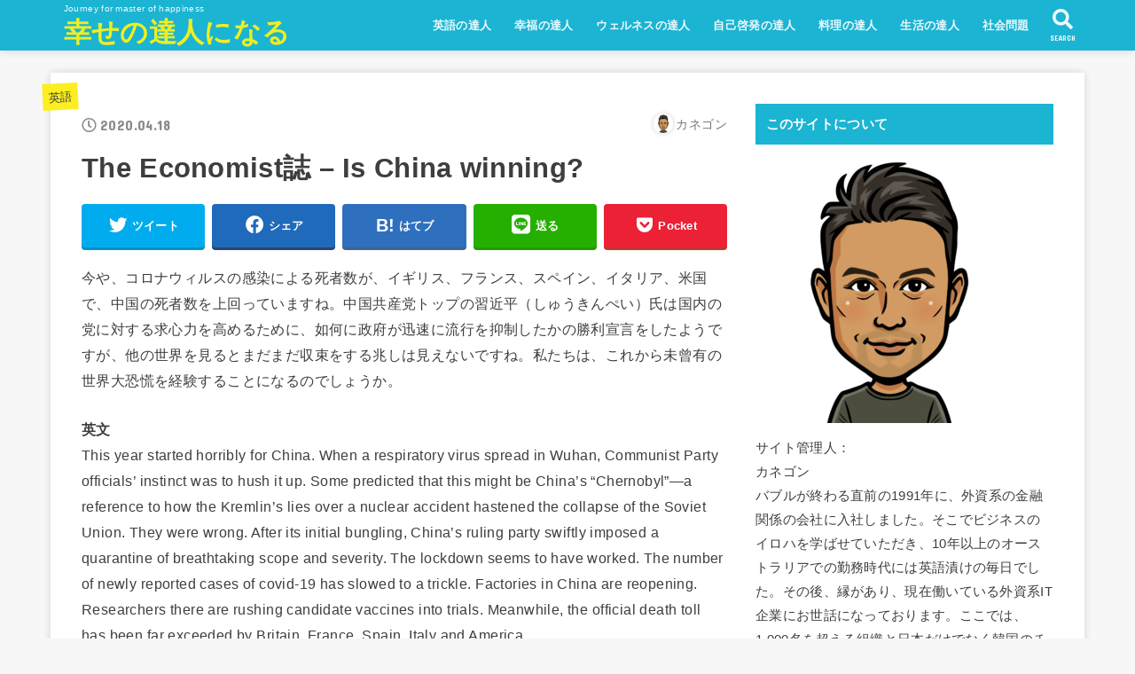

--- FILE ---
content_type: text/html; charset=UTF-8
request_url: https://masterofhappiness.com/archives/645
body_size: 20652
content:
<!doctype html>
<html dir="ltr" lang="ja" prefix="og: https://ogp.me/ns#">

<head>
<meta charset="utf-8">
<meta http-equiv="X-UA-Compatible" content="IE=edge">
<meta name="HandheldFriendly" content="True">
<meta name="MobileOptimized" content="320">
<meta name="viewport" content="width=device-width, initial-scale=1"/>

<link rel="pingback" href="https://masterofhappiness.com/xmlrpc.php">

<title>The Economist誌 – Is China winning? | 幸せの達人になる</title>

		<!-- All in One SEO 4.7.3.1 - aioseo.com -->
		<meta name="robots" content="max-image-preview:large" />
		<meta name="google-site-verification" content="kl5sE789DjpgqltUbdlpkPWEE1fSdBPI1KWhmNPEUxI" />
		<link rel="canonical" href="https://masterofhappiness.com/archives/645" />
		<meta name="generator" content="All in One SEO (AIOSEO) 4.7.3.1" />
		<meta property="og:locale" content="ja_JP" />
		<meta property="og:site_name" content="幸せの達人になる" />
		<meta property="og:type" content="article" />
		<meta property="og:title" content="The Economist誌 – Is China winning? | 幸せの達人になる" />
		<meta property="og:url" content="https://masterofhappiness.com/archives/645" />
		<meta property="article:published_time" content="2020-04-17T21:47:04+00:00" />
		<meta property="article:modified_time" content="2020-04-17T21:47:05+00:00" />
		<meta name="twitter:card" content="summary_large_image" />
		<meta name="twitter:title" content="The Economist誌 – Is China winning? | 幸せの達人になる" />
		<script type="application/ld+json" class="aioseo-schema">
			{"@context":"https:\/\/schema.org","@graph":[{"@type":"Article","@id":"https:\/\/masterofhappiness.com\/archives\/645#article","name":"The Economist\u8a8c \u2013 Is China winning? | \u5e78\u305b\u306e\u9054\u4eba\u306b\u306a\u308b","headline":"The Economist\u8a8c &#8211; Is China winning?","author":{"@id":"https:\/\/masterofhappiness.com\/archives\/author\/ykanek02#author"},"publisher":{"@id":"https:\/\/masterofhappiness.com\/#person"},"image":{"@type":"ImageObject","@id":"https:\/\/masterofhappiness.com\/archives\/645#articleImage","url":"https:\/\/secure.gravatar.com\/avatar\/cfd277b6d5590448e0af0fc1dcda0729?s=96&d=mm&r=g","width":96,"height":96,"caption":"\u30ab\u30cd\u30b4\u30f3"},"datePublished":"2020-04-18T06:47:04+09:00","dateModified":"2020-04-18T06:47:05+09:00","inLanguage":"ja","mainEntityOfPage":{"@id":"https:\/\/masterofhappiness.com\/archives\/645#webpage"},"isPartOf":{"@id":"https:\/\/masterofhappiness.com\/archives\/645#webpage"},"articleSection":"\u82f1\u8a9e"},{"@type":"BreadcrumbList","@id":"https:\/\/masterofhappiness.com\/archives\/645#breadcrumblist","itemListElement":[{"@type":"ListItem","@id":"https:\/\/masterofhappiness.com\/#listItem","position":1,"name":"\u5bb6"}]},{"@type":"Person","@id":"https:\/\/masterofhappiness.com\/#person","name":"\u30ab\u30cd\u30b4\u30f3","image":{"@type":"ImageObject","@id":"https:\/\/masterofhappiness.com\/archives\/645#personImage","url":"https:\/\/secure.gravatar.com\/avatar\/cfd277b6d5590448e0af0fc1dcda0729?s=96&d=mm&r=g","width":96,"height":96,"caption":"\u30ab\u30cd\u30b4\u30f3"}},{"@type":"Person","@id":"https:\/\/masterofhappiness.com\/archives\/author\/ykanek02#author","url":"https:\/\/masterofhappiness.com\/archives\/author\/ykanek02","name":"\u30ab\u30cd\u30b4\u30f3","image":{"@type":"ImageObject","@id":"https:\/\/masterofhappiness.com\/archives\/645#authorImage","url":"https:\/\/secure.gravatar.com\/avatar\/cfd277b6d5590448e0af0fc1dcda0729?s=96&d=mm&r=g","width":96,"height":96,"caption":"\u30ab\u30cd\u30b4\u30f3"}},{"@type":"WebPage","@id":"https:\/\/masterofhappiness.com\/archives\/645#webpage","url":"https:\/\/masterofhappiness.com\/archives\/645","name":"The Economist\u8a8c \u2013 Is China winning? | \u5e78\u305b\u306e\u9054\u4eba\u306b\u306a\u308b","inLanguage":"ja","isPartOf":{"@id":"https:\/\/masterofhappiness.com\/#website"},"breadcrumb":{"@id":"https:\/\/masterofhappiness.com\/archives\/645#breadcrumblist"},"author":{"@id":"https:\/\/masterofhappiness.com\/archives\/author\/ykanek02#author"},"creator":{"@id":"https:\/\/masterofhappiness.com\/archives\/author\/ykanek02#author"},"datePublished":"2020-04-18T06:47:04+09:00","dateModified":"2020-04-18T06:47:05+09:00"},{"@type":"WebSite","@id":"https:\/\/masterofhappiness.com\/#website","url":"https:\/\/masterofhappiness.com\/","name":"\u5e78\u305b\u306e\u9054\u4eba\u306b\u306a\u308b","description":"Journey for master of happiness","inLanguage":"ja","publisher":{"@id":"https:\/\/masterofhappiness.com\/#person"}}]}
		</script>
		<!-- All in One SEO -->

<link rel='dns-prefetch' href='//ajax.googleapis.com' />
<link rel='dns-prefetch' href='//fonts.googleapis.com' />
<link rel='dns-prefetch' href='//use.fontawesome.com' />
<link rel="alternate" type="application/rss+xml" title="幸せの達人になる &raquo; フィード" href="https://masterofhappiness.com/feed" />
<link rel="alternate" type="application/rss+xml" title="幸せの達人になる &raquo; コメントフィード" href="https://masterofhappiness.com/comments/feed" />
<link rel="alternate" type="application/rss+xml" title="幸せの達人になる &raquo; The Economist誌 &#8211; Is China winning? のコメントのフィード" href="https://masterofhappiness.com/archives/645/feed" />
		<!-- This site uses the Google Analytics by MonsterInsights plugin v9.11.1 - Using Analytics tracking - https://www.monsterinsights.com/ -->
							<script src="//www.googletagmanager.com/gtag/js?id=G-DBRV1N8WK4"  data-cfasync="false" data-wpfc-render="false" type="text/javascript" async></script>
			<script data-cfasync="false" data-wpfc-render="false" type="text/javascript">
				var mi_version = '9.11.1';
				var mi_track_user = true;
				var mi_no_track_reason = '';
								var MonsterInsightsDefaultLocations = {"page_location":"https:\/\/masterofhappiness.com\/archives\/645\/"};
								if ( typeof MonsterInsightsPrivacyGuardFilter === 'function' ) {
					var MonsterInsightsLocations = (typeof MonsterInsightsExcludeQuery === 'object') ? MonsterInsightsPrivacyGuardFilter( MonsterInsightsExcludeQuery ) : MonsterInsightsPrivacyGuardFilter( MonsterInsightsDefaultLocations );
				} else {
					var MonsterInsightsLocations = (typeof MonsterInsightsExcludeQuery === 'object') ? MonsterInsightsExcludeQuery : MonsterInsightsDefaultLocations;
				}

								var disableStrs = [
										'ga-disable-G-DBRV1N8WK4',
									];

				/* Function to detect opted out users */
				function __gtagTrackerIsOptedOut() {
					for (var index = 0; index < disableStrs.length; index++) {
						if (document.cookie.indexOf(disableStrs[index] + '=true') > -1) {
							return true;
						}
					}

					return false;
				}

				/* Disable tracking if the opt-out cookie exists. */
				if (__gtagTrackerIsOptedOut()) {
					for (var index = 0; index < disableStrs.length; index++) {
						window[disableStrs[index]] = true;
					}
				}

				/* Opt-out function */
				function __gtagTrackerOptout() {
					for (var index = 0; index < disableStrs.length; index++) {
						document.cookie = disableStrs[index] + '=true; expires=Thu, 31 Dec 2099 23:59:59 UTC; path=/';
						window[disableStrs[index]] = true;
					}
				}

				if ('undefined' === typeof gaOptout) {
					function gaOptout() {
						__gtagTrackerOptout();
					}
				}
								window.dataLayer = window.dataLayer || [];

				window.MonsterInsightsDualTracker = {
					helpers: {},
					trackers: {},
				};
				if (mi_track_user) {
					function __gtagDataLayer() {
						dataLayer.push(arguments);
					}

					function __gtagTracker(type, name, parameters) {
						if (!parameters) {
							parameters = {};
						}

						if (parameters.send_to) {
							__gtagDataLayer.apply(null, arguments);
							return;
						}

						if (type === 'event') {
														parameters.send_to = monsterinsights_frontend.v4_id;
							var hookName = name;
							if (typeof parameters['event_category'] !== 'undefined') {
								hookName = parameters['event_category'] + ':' + name;
							}

							if (typeof MonsterInsightsDualTracker.trackers[hookName] !== 'undefined') {
								MonsterInsightsDualTracker.trackers[hookName](parameters);
							} else {
								__gtagDataLayer('event', name, parameters);
							}
							
						} else {
							__gtagDataLayer.apply(null, arguments);
						}
					}

					__gtagTracker('js', new Date());
					__gtagTracker('set', {
						'developer_id.dZGIzZG': true,
											});
					if ( MonsterInsightsLocations.page_location ) {
						__gtagTracker('set', MonsterInsightsLocations);
					}
										__gtagTracker('config', 'G-DBRV1N8WK4', {"forceSSL":"true","link_attribution":"true"} );
										window.gtag = __gtagTracker;										(function () {
						/* https://developers.google.com/analytics/devguides/collection/analyticsjs/ */
						/* ga and __gaTracker compatibility shim. */
						var noopfn = function () {
							return null;
						};
						var newtracker = function () {
							return new Tracker();
						};
						var Tracker = function () {
							return null;
						};
						var p = Tracker.prototype;
						p.get = noopfn;
						p.set = noopfn;
						p.send = function () {
							var args = Array.prototype.slice.call(arguments);
							args.unshift('send');
							__gaTracker.apply(null, args);
						};
						var __gaTracker = function () {
							var len = arguments.length;
							if (len === 0) {
								return;
							}
							var f = arguments[len - 1];
							if (typeof f !== 'object' || f === null || typeof f.hitCallback !== 'function') {
								if ('send' === arguments[0]) {
									var hitConverted, hitObject = false, action;
									if ('event' === arguments[1]) {
										if ('undefined' !== typeof arguments[3]) {
											hitObject = {
												'eventAction': arguments[3],
												'eventCategory': arguments[2],
												'eventLabel': arguments[4],
												'value': arguments[5] ? arguments[5] : 1,
											}
										}
									}
									if ('pageview' === arguments[1]) {
										if ('undefined' !== typeof arguments[2]) {
											hitObject = {
												'eventAction': 'page_view',
												'page_path': arguments[2],
											}
										}
									}
									if (typeof arguments[2] === 'object') {
										hitObject = arguments[2];
									}
									if (typeof arguments[5] === 'object') {
										Object.assign(hitObject, arguments[5]);
									}
									if ('undefined' !== typeof arguments[1].hitType) {
										hitObject = arguments[1];
										if ('pageview' === hitObject.hitType) {
											hitObject.eventAction = 'page_view';
										}
									}
									if (hitObject) {
										action = 'timing' === arguments[1].hitType ? 'timing_complete' : hitObject.eventAction;
										hitConverted = mapArgs(hitObject);
										__gtagTracker('event', action, hitConverted);
									}
								}
								return;
							}

							function mapArgs(args) {
								var arg, hit = {};
								var gaMap = {
									'eventCategory': 'event_category',
									'eventAction': 'event_action',
									'eventLabel': 'event_label',
									'eventValue': 'event_value',
									'nonInteraction': 'non_interaction',
									'timingCategory': 'event_category',
									'timingVar': 'name',
									'timingValue': 'value',
									'timingLabel': 'event_label',
									'page': 'page_path',
									'location': 'page_location',
									'title': 'page_title',
									'referrer' : 'page_referrer',
								};
								for (arg in args) {
																		if (!(!args.hasOwnProperty(arg) || !gaMap.hasOwnProperty(arg))) {
										hit[gaMap[arg]] = args[arg];
									} else {
										hit[arg] = args[arg];
									}
								}
								return hit;
							}

							try {
								f.hitCallback();
							} catch (ex) {
							}
						};
						__gaTracker.create = newtracker;
						__gaTracker.getByName = newtracker;
						__gaTracker.getAll = function () {
							return [];
						};
						__gaTracker.remove = noopfn;
						__gaTracker.loaded = true;
						window['__gaTracker'] = __gaTracker;
					})();
									} else {
										console.log("");
					(function () {
						function __gtagTracker() {
							return null;
						}

						window['__gtagTracker'] = __gtagTracker;
						window['gtag'] = __gtagTracker;
					})();
									}
			</script>
							<!-- / Google Analytics by MonsterInsights -->
		<script type="text/javascript">
/* <![CDATA[ */
window._wpemojiSettings = {"baseUrl":"https:\/\/s.w.org\/images\/core\/emoji\/15.0.3\/72x72\/","ext":".png","svgUrl":"https:\/\/s.w.org\/images\/core\/emoji\/15.0.3\/svg\/","svgExt":".svg","source":{"concatemoji":"https:\/\/masterofhappiness.com\/wp-includes\/js\/wp-emoji-release.min.js?ver=6.6.4"}};
/*! This file is auto-generated */
!function(i,n){var o,s,e;function c(e){try{var t={supportTests:e,timestamp:(new Date).valueOf()};sessionStorage.setItem(o,JSON.stringify(t))}catch(e){}}function p(e,t,n){e.clearRect(0,0,e.canvas.width,e.canvas.height),e.fillText(t,0,0);var t=new Uint32Array(e.getImageData(0,0,e.canvas.width,e.canvas.height).data),r=(e.clearRect(0,0,e.canvas.width,e.canvas.height),e.fillText(n,0,0),new Uint32Array(e.getImageData(0,0,e.canvas.width,e.canvas.height).data));return t.every(function(e,t){return e===r[t]})}function u(e,t,n){switch(t){case"flag":return n(e,"\ud83c\udff3\ufe0f\u200d\u26a7\ufe0f","\ud83c\udff3\ufe0f\u200b\u26a7\ufe0f")?!1:!n(e,"\ud83c\uddfa\ud83c\uddf3","\ud83c\uddfa\u200b\ud83c\uddf3")&&!n(e,"\ud83c\udff4\udb40\udc67\udb40\udc62\udb40\udc65\udb40\udc6e\udb40\udc67\udb40\udc7f","\ud83c\udff4\u200b\udb40\udc67\u200b\udb40\udc62\u200b\udb40\udc65\u200b\udb40\udc6e\u200b\udb40\udc67\u200b\udb40\udc7f");case"emoji":return!n(e,"\ud83d\udc26\u200d\u2b1b","\ud83d\udc26\u200b\u2b1b")}return!1}function f(e,t,n){var r="undefined"!=typeof WorkerGlobalScope&&self instanceof WorkerGlobalScope?new OffscreenCanvas(300,150):i.createElement("canvas"),a=r.getContext("2d",{willReadFrequently:!0}),o=(a.textBaseline="top",a.font="600 32px Arial",{});return e.forEach(function(e){o[e]=t(a,e,n)}),o}function t(e){var t=i.createElement("script");t.src=e,t.defer=!0,i.head.appendChild(t)}"undefined"!=typeof Promise&&(o="wpEmojiSettingsSupports",s=["flag","emoji"],n.supports={everything:!0,everythingExceptFlag:!0},e=new Promise(function(e){i.addEventListener("DOMContentLoaded",e,{once:!0})}),new Promise(function(t){var n=function(){try{var e=JSON.parse(sessionStorage.getItem(o));if("object"==typeof e&&"number"==typeof e.timestamp&&(new Date).valueOf()<e.timestamp+604800&&"object"==typeof e.supportTests)return e.supportTests}catch(e){}return null}();if(!n){if("undefined"!=typeof Worker&&"undefined"!=typeof OffscreenCanvas&&"undefined"!=typeof URL&&URL.createObjectURL&&"undefined"!=typeof Blob)try{var e="postMessage("+f.toString()+"("+[JSON.stringify(s),u.toString(),p.toString()].join(",")+"));",r=new Blob([e],{type:"text/javascript"}),a=new Worker(URL.createObjectURL(r),{name:"wpTestEmojiSupports"});return void(a.onmessage=function(e){c(n=e.data),a.terminate(),t(n)})}catch(e){}c(n=f(s,u,p))}t(n)}).then(function(e){for(var t in e)n.supports[t]=e[t],n.supports.everything=n.supports.everything&&n.supports[t],"flag"!==t&&(n.supports.everythingExceptFlag=n.supports.everythingExceptFlag&&n.supports[t]);n.supports.everythingExceptFlag=n.supports.everythingExceptFlag&&!n.supports.flag,n.DOMReady=!1,n.readyCallback=function(){n.DOMReady=!0}}).then(function(){return e}).then(function(){var e;n.supports.everything||(n.readyCallback(),(e=n.source||{}).concatemoji?t(e.concatemoji):e.wpemoji&&e.twemoji&&(t(e.twemoji),t(e.wpemoji)))}))}((window,document),window._wpemojiSettings);
/* ]]> */
</script>
<style id='wp-emoji-styles-inline-css' type='text/css'>

	img.wp-smiley, img.emoji {
		display: inline !important;
		border: none !important;
		box-shadow: none !important;
		height: 1em !important;
		width: 1em !important;
		margin: 0 0.07em !important;
		vertical-align: -0.1em !important;
		background: none !important;
		padding: 0 !important;
	}
</style>
<link rel='stylesheet' id='wp-block-library-css' href='https://masterofhappiness.com/wp-includes/css/dist/block-library/style.min.css' type='text/css' media='all' />
<style id='classic-theme-styles-inline-css' type='text/css'>
/*! This file is auto-generated */
.wp-block-button__link{color:#fff;background-color:#32373c;border-radius:9999px;box-shadow:none;text-decoration:none;padding:calc(.667em + 2px) calc(1.333em + 2px);font-size:1.125em}.wp-block-file__button{background:#32373c;color:#fff;text-decoration:none}
</style>
<style id='global-styles-inline-css' type='text/css'>
:root{--wp--preset--aspect-ratio--square: 1;--wp--preset--aspect-ratio--4-3: 4/3;--wp--preset--aspect-ratio--3-4: 3/4;--wp--preset--aspect-ratio--3-2: 3/2;--wp--preset--aspect-ratio--2-3: 2/3;--wp--preset--aspect-ratio--16-9: 16/9;--wp--preset--aspect-ratio--9-16: 9/16;--wp--preset--color--black: #000000;--wp--preset--color--cyan-bluish-gray: #abb8c3;--wp--preset--color--white: #ffffff;--wp--preset--color--pale-pink: #f78da7;--wp--preset--color--vivid-red: #cf2e2e;--wp--preset--color--luminous-vivid-orange: #ff6900;--wp--preset--color--luminous-vivid-amber: #fcb900;--wp--preset--color--light-green-cyan: #7bdcb5;--wp--preset--color--vivid-green-cyan: #00d084;--wp--preset--color--pale-cyan-blue: #8ed1fc;--wp--preset--color--vivid-cyan-blue: #0693e3;--wp--preset--color--vivid-purple: #9b51e0;--wp--preset--gradient--vivid-cyan-blue-to-vivid-purple: linear-gradient(135deg,rgba(6,147,227,1) 0%,rgb(155,81,224) 100%);--wp--preset--gradient--light-green-cyan-to-vivid-green-cyan: linear-gradient(135deg,rgb(122,220,180) 0%,rgb(0,208,130) 100%);--wp--preset--gradient--luminous-vivid-amber-to-luminous-vivid-orange: linear-gradient(135deg,rgba(252,185,0,1) 0%,rgba(255,105,0,1) 100%);--wp--preset--gradient--luminous-vivid-orange-to-vivid-red: linear-gradient(135deg,rgba(255,105,0,1) 0%,rgb(207,46,46) 100%);--wp--preset--gradient--very-light-gray-to-cyan-bluish-gray: linear-gradient(135deg,rgb(238,238,238) 0%,rgb(169,184,195) 100%);--wp--preset--gradient--cool-to-warm-spectrum: linear-gradient(135deg,rgb(74,234,220) 0%,rgb(151,120,209) 20%,rgb(207,42,186) 40%,rgb(238,44,130) 60%,rgb(251,105,98) 80%,rgb(254,248,76) 100%);--wp--preset--gradient--blush-light-purple: linear-gradient(135deg,rgb(255,206,236) 0%,rgb(152,150,240) 100%);--wp--preset--gradient--blush-bordeaux: linear-gradient(135deg,rgb(254,205,165) 0%,rgb(254,45,45) 50%,rgb(107,0,62) 100%);--wp--preset--gradient--luminous-dusk: linear-gradient(135deg,rgb(255,203,112) 0%,rgb(199,81,192) 50%,rgb(65,88,208) 100%);--wp--preset--gradient--pale-ocean: linear-gradient(135deg,rgb(255,245,203) 0%,rgb(182,227,212) 50%,rgb(51,167,181) 100%);--wp--preset--gradient--electric-grass: linear-gradient(135deg,rgb(202,248,128) 0%,rgb(113,206,126) 100%);--wp--preset--gradient--midnight: linear-gradient(135deg,rgb(2,3,129) 0%,rgb(40,116,252) 100%);--wp--preset--font-size--small: 13px;--wp--preset--font-size--medium: 20px;--wp--preset--font-size--large: 36px;--wp--preset--font-size--x-large: 42px;--wp--preset--spacing--20: 0.44rem;--wp--preset--spacing--30: 0.67rem;--wp--preset--spacing--40: 1rem;--wp--preset--spacing--50: 1.5rem;--wp--preset--spacing--60: 2.25rem;--wp--preset--spacing--70: 3.38rem;--wp--preset--spacing--80: 5.06rem;--wp--preset--shadow--natural: 6px 6px 9px rgba(0, 0, 0, 0.2);--wp--preset--shadow--deep: 12px 12px 50px rgba(0, 0, 0, 0.4);--wp--preset--shadow--sharp: 6px 6px 0px rgba(0, 0, 0, 0.2);--wp--preset--shadow--outlined: 6px 6px 0px -3px rgba(255, 255, 255, 1), 6px 6px rgba(0, 0, 0, 1);--wp--preset--shadow--crisp: 6px 6px 0px rgba(0, 0, 0, 1);}:where(.is-layout-flex){gap: 0.5em;}:where(.is-layout-grid){gap: 0.5em;}body .is-layout-flex{display: flex;}.is-layout-flex{flex-wrap: wrap;align-items: center;}.is-layout-flex > :is(*, div){margin: 0;}body .is-layout-grid{display: grid;}.is-layout-grid > :is(*, div){margin: 0;}:where(.wp-block-columns.is-layout-flex){gap: 2em;}:where(.wp-block-columns.is-layout-grid){gap: 2em;}:where(.wp-block-post-template.is-layout-flex){gap: 1.25em;}:where(.wp-block-post-template.is-layout-grid){gap: 1.25em;}.has-black-color{color: var(--wp--preset--color--black) !important;}.has-cyan-bluish-gray-color{color: var(--wp--preset--color--cyan-bluish-gray) !important;}.has-white-color{color: var(--wp--preset--color--white) !important;}.has-pale-pink-color{color: var(--wp--preset--color--pale-pink) !important;}.has-vivid-red-color{color: var(--wp--preset--color--vivid-red) !important;}.has-luminous-vivid-orange-color{color: var(--wp--preset--color--luminous-vivid-orange) !important;}.has-luminous-vivid-amber-color{color: var(--wp--preset--color--luminous-vivid-amber) !important;}.has-light-green-cyan-color{color: var(--wp--preset--color--light-green-cyan) !important;}.has-vivid-green-cyan-color{color: var(--wp--preset--color--vivid-green-cyan) !important;}.has-pale-cyan-blue-color{color: var(--wp--preset--color--pale-cyan-blue) !important;}.has-vivid-cyan-blue-color{color: var(--wp--preset--color--vivid-cyan-blue) !important;}.has-vivid-purple-color{color: var(--wp--preset--color--vivid-purple) !important;}.has-black-background-color{background-color: var(--wp--preset--color--black) !important;}.has-cyan-bluish-gray-background-color{background-color: var(--wp--preset--color--cyan-bluish-gray) !important;}.has-white-background-color{background-color: var(--wp--preset--color--white) !important;}.has-pale-pink-background-color{background-color: var(--wp--preset--color--pale-pink) !important;}.has-vivid-red-background-color{background-color: var(--wp--preset--color--vivid-red) !important;}.has-luminous-vivid-orange-background-color{background-color: var(--wp--preset--color--luminous-vivid-orange) !important;}.has-luminous-vivid-amber-background-color{background-color: var(--wp--preset--color--luminous-vivid-amber) !important;}.has-light-green-cyan-background-color{background-color: var(--wp--preset--color--light-green-cyan) !important;}.has-vivid-green-cyan-background-color{background-color: var(--wp--preset--color--vivid-green-cyan) !important;}.has-pale-cyan-blue-background-color{background-color: var(--wp--preset--color--pale-cyan-blue) !important;}.has-vivid-cyan-blue-background-color{background-color: var(--wp--preset--color--vivid-cyan-blue) !important;}.has-vivid-purple-background-color{background-color: var(--wp--preset--color--vivid-purple) !important;}.has-black-border-color{border-color: var(--wp--preset--color--black) !important;}.has-cyan-bluish-gray-border-color{border-color: var(--wp--preset--color--cyan-bluish-gray) !important;}.has-white-border-color{border-color: var(--wp--preset--color--white) !important;}.has-pale-pink-border-color{border-color: var(--wp--preset--color--pale-pink) !important;}.has-vivid-red-border-color{border-color: var(--wp--preset--color--vivid-red) !important;}.has-luminous-vivid-orange-border-color{border-color: var(--wp--preset--color--luminous-vivid-orange) !important;}.has-luminous-vivid-amber-border-color{border-color: var(--wp--preset--color--luminous-vivid-amber) !important;}.has-light-green-cyan-border-color{border-color: var(--wp--preset--color--light-green-cyan) !important;}.has-vivid-green-cyan-border-color{border-color: var(--wp--preset--color--vivid-green-cyan) !important;}.has-pale-cyan-blue-border-color{border-color: var(--wp--preset--color--pale-cyan-blue) !important;}.has-vivid-cyan-blue-border-color{border-color: var(--wp--preset--color--vivid-cyan-blue) !important;}.has-vivid-purple-border-color{border-color: var(--wp--preset--color--vivid-purple) !important;}.has-vivid-cyan-blue-to-vivid-purple-gradient-background{background: var(--wp--preset--gradient--vivid-cyan-blue-to-vivid-purple) !important;}.has-light-green-cyan-to-vivid-green-cyan-gradient-background{background: var(--wp--preset--gradient--light-green-cyan-to-vivid-green-cyan) !important;}.has-luminous-vivid-amber-to-luminous-vivid-orange-gradient-background{background: var(--wp--preset--gradient--luminous-vivid-amber-to-luminous-vivid-orange) !important;}.has-luminous-vivid-orange-to-vivid-red-gradient-background{background: var(--wp--preset--gradient--luminous-vivid-orange-to-vivid-red) !important;}.has-very-light-gray-to-cyan-bluish-gray-gradient-background{background: var(--wp--preset--gradient--very-light-gray-to-cyan-bluish-gray) !important;}.has-cool-to-warm-spectrum-gradient-background{background: var(--wp--preset--gradient--cool-to-warm-spectrum) !important;}.has-blush-light-purple-gradient-background{background: var(--wp--preset--gradient--blush-light-purple) !important;}.has-blush-bordeaux-gradient-background{background: var(--wp--preset--gradient--blush-bordeaux) !important;}.has-luminous-dusk-gradient-background{background: var(--wp--preset--gradient--luminous-dusk) !important;}.has-pale-ocean-gradient-background{background: var(--wp--preset--gradient--pale-ocean) !important;}.has-electric-grass-gradient-background{background: var(--wp--preset--gradient--electric-grass) !important;}.has-midnight-gradient-background{background: var(--wp--preset--gradient--midnight) !important;}.has-small-font-size{font-size: var(--wp--preset--font-size--small) !important;}.has-medium-font-size{font-size: var(--wp--preset--font-size--medium) !important;}.has-large-font-size{font-size: var(--wp--preset--font-size--large) !important;}.has-x-large-font-size{font-size: var(--wp--preset--font-size--x-large) !important;}
:where(.wp-block-post-template.is-layout-flex){gap: 1.25em;}:where(.wp-block-post-template.is-layout-grid){gap: 1.25em;}
:where(.wp-block-columns.is-layout-flex){gap: 2em;}:where(.wp-block-columns.is-layout-grid){gap: 2em;}
:root :where(.wp-block-pullquote){font-size: 1.5em;line-height: 1.6;}
</style>
<link rel='stylesheet' id='stk_style-css' href='https://masterofhappiness.com/wp-content/themes/jstork19/style.css?ver=1.2.0' type='text/css' media='all' />
<link rel='stylesheet' id='stk_child-style-css' href='https://masterofhappiness.com/wp-content/themes/jstork19_custom/style.css' type='text/css' media='all' />
<link rel='stylesheet' id='gf_font-css' href='https://fonts.googleapis.com/css?family=Concert+One&#038;display=swap' type='text/css' media='all' />
<link rel='stylesheet' id='fontawesome-css' href='https://use.fontawesome.com/releases/v5.10.2/css/all.css' type='text/css' media='all' />
<script type="text/javascript" src="https://masterofhappiness.com/wp-content/plugins/google-analytics-for-wordpress/assets/js/frontend-gtag.min.js?ver=9.11.1" id="monsterinsights-frontend-script-js" async="async" data-wp-strategy="async"></script>
<script data-cfasync="false" data-wpfc-render="false" type="text/javascript" id='monsterinsights-frontend-script-js-extra'>/* <![CDATA[ */
var monsterinsights_frontend = {"js_events_tracking":"true","download_extensions":"doc,pdf,ppt,zip,xls,docx,pptx,xlsx","inbound_paths":"[{\"path\":\"\\\/go\\\/\",\"label\":\"affiliate\"},{\"path\":\"\\\/recommend\\\/\",\"label\":\"affiliate\"}]","home_url":"https:\/\/masterofhappiness.com","hash_tracking":"false","v4_id":"G-DBRV1N8WK4"};/* ]]> */
</script>
<script type="text/javascript" src="https://ajax.googleapis.com/ajax/libs/jquery/1.12.4/jquery.min.js?ver=1.12.4" id="jquery-js"></script>
<link rel="https://api.w.org/" href="https://masterofhappiness.com/wp-json/" /><link rel="alternate" title="JSON" type="application/json" href="https://masterofhappiness.com/wp-json/wp/v2/posts/645" /><link rel="EditURI" type="application/rsd+xml" title="RSD" href="https://masterofhappiness.com/xmlrpc.php?rsd" />

<link rel='shortlink' href='https://masterofhappiness.com/?p=645' />
<link rel="alternate" title="oEmbed (JSON)" type="application/json+oembed" href="https://masterofhappiness.com/wp-json/oembed/1.0/embed?url=https%3A%2F%2Fmasterofhappiness.com%2Farchives%2F645" />
<link rel="alternate" title="oEmbed (XML)" type="text/xml+oembed" href="https://masterofhappiness.com/wp-json/oembed/1.0/embed?url=https%3A%2F%2Fmasterofhappiness.com%2Farchives%2F645&#038;format=xml" />
<style type="text/css">
body, #breadcrumb li a::after{ color: #3E3E3E;}
a, #breadcrumb li.bc_homelink a::before, .author_sns li a::before,.widget li a:after,.np-post-list.prev a::before, .np-post-list.next a::after, .footer-links li a:before{ color: #1bb4d3;}
a:hover{ color: #E69B9B;}

.article-footer .post-categories li a,.article-footer .tags a{ background-color: #1bb4d3;  border-color:#1bb4d3;}
.article-footer .post-categories li a:hover,.article-footer .tags a:hover{ background-color: #E69B9B;  border-color:#E69B9B;}
.article-footer .tags a{ color:#1bb4d3;}
.article-footer .tags a:hover{ color: #E69B9B;}
#header, .bgnormal #inner-header{ background: #1bb4d3;}
#site__logo a{ color: #eeee22;}
#header, #g_nav li a, .nav_btn{ color: #edf9fc;}
@media only screen and (min-width: 768px) {
	.nav ul { background: #666666;}
	#g_nav .nav li ul.sub-menu li a{ color: #f7f7f7;}
}

#inner-content, #breadcrumb, .entry-content blockquote:before, .entry-content blockquote:after, .archives-list.simple-list .post-list a,.cbox.type_simple,.cbox.type_simple .box_title .span__box_title, .accordion_content{ background: #ffffff;}

.entry-content h2:not(.is-style-stylenone),.widgettitle,.homeadd_wrap h2,.accordion::before,
ul.wpp-list li a:before,#toc_container .toc_number { background: #1bb4d3; color: #ffffff;}

.entry-content h3:not(.is-style-stylenone),.entry-content h4:not(.is-style-stylenone),.cat_postlist .catttl,.archive-title,
.h_boader .entry-content h2:not(.is-style-stylenone),.h_boader .homeadd_wrap h2{ border-color: #1bb4d3;}
.h_balloon .entry-content h2:not(.is-style-stylenone):after,.h_balloon .homeadd_wrap h2:not(.is-style-stylenone):after{ border-top-color: #1bb4d3;}
.entry-content ul li:before, #toc_container .toc_title::before{ color: #1bb4d3;}
.entry-content ol > li:before{ background: #1bb4d3; border-color: #1bb4d3;  color: #ffffff;}

#container .cat-name,.related_article .ttl:before{ background: #fcee21; color:  #3e3e3e;}
.btn-wrap a, .wp-block-button.is-style-normal a{ background: #1bb4d3;border-color: #1bb4d3;}
.btn-wrap a:hover, .wp-block-button.is-style-normal a:hover, .widget .btn-wrap:not(.simple) a:hover{ color: #1bb4d3;border-color: #1bb4d3;}
.btn-wrap.simple a, .wp-block-button.is-style-simple a, .pagination a, .pagination span,.page-links a{ border-color: #1bb4d3; color: #1bb4d3;}
.btn-wrap.simple a:hover, .wp-block-button.is-style-simple a:hover, .pagination .current,.pagination .current:hover,.page-links ul > li > span,.pagination a:hover,.pagination a:focus,.page-links a:hover,.page-links a:focus,.accordionBtn{ background-color: #1bb4d3;}
.accordionBtn.active{ background-color: #E69B9B;}

#top_carousel a, .slick-prev:before, .slick-next:before, .slick-dots li button:before{color: #444444;}
#sidebar1, .widget:not(.widget_text) a{ color: #3e3e3e;}
.bgfull #footer-top, .cta-inner{ background-color: #666666; color: #CACACA;}
.footer a,#footer-top a{ color: #f7f7f7;}
#footer-top .widgettitle{ color: #CACACA;}
.bgfull #footer, .bgnormal #footer #inner-footer { background-color: #666666; color: #CACACA;}
.wp-block-stk-plugin-faq .faq_title::before{ background-color: #3E3E3E;}
.newmark::before{background-color: #12423a;}
</style>
<script async src="https://www.googletagmanager.com/gtag/js?id=UA-159162379-1"></script>
<script>
  window.dataLayer = window.dataLayer || [];
  function gtag(){dataLayer.push(arguments);}
  gtag('js', new Date());

  gtag('config', 'UA-159162379-1');
</script></head>

<body class="post-template-default single single-post postid-645 single-format-standard bgfull">

<div id="container">


<header id="header" class="header">
<div id="inner-header" class="wrap">


<div id="site__logo" class="fs_m">
	<p class="site_description">Journey for master of happiness</p>

	
		<p class="h1 text none_gf"><a href="https://masterofhappiness.com" rel="nofollow">幸せの達人になる</a></p>
	
</div>

<nav id="g_nav" class="menu-pc%e7%94%a8%e3%82%b0%e3%83%ad%e3%83%bc%e3%83%90%e3%83%ab%e3%83%8a%e3%83%93-container"><ul id="menu-pc%e7%94%a8%e3%82%b0%e3%83%ad%e3%83%bc%e3%83%90%e3%83%ab%e3%83%8a%e3%83%93" class="nav top-nav cf"><li id="menu-item-155" class="menu-item menu-item-type-taxonomy menu-item-object-category current-post-ancestor current-menu-parent current-post-parent menu-item-155"><a href="https://masterofhappiness.com/archives/category/%e8%8b%b1%e8%aa%9e">英語の達人</a></li>
<li id="menu-item-156" class="menu-item menu-item-type-taxonomy menu-item-object-category menu-item-156"><a href="https://masterofhappiness.com/archives/category/%e3%82%a6%e3%82%a7%e3%83%ab%e3%83%93%e3%83%bc%e3%82%a4%e3%83%b3%e3%82%b0%e3%80%81%e3%83%9e%e3%82%a4%e3%83%b3%e3%83%89%e3%83%95%e3%83%ab%e3%83%8d%e3%82%b9">幸福の達人</a></li>
<li id="menu-item-157" class="menu-item menu-item-type-taxonomy menu-item-object-category menu-item-157"><a href="https://masterofhappiness.com/archives/category/%e3%82%a6%e3%82%a7%e3%83%ab%e3%83%8d%e3%82%b9%e3%80%81%e3%83%95%e3%82%a3%e3%83%83%e3%83%88%e3%83%8d%e3%82%b9">ウェルネスの達人</a></li>
<li id="menu-item-158" class="menu-item menu-item-type-taxonomy menu-item-object-category menu-item-158"><a href="https://masterofhappiness.com/archives/category/%e8%87%aa%e5%b7%b1%e5%95%93%e7%99%ba%e3%80%81%e8%83%bd%e5%8a%9b%e9%96%8b%e7%99%ba">自己啓発の達人</a></li>
<li id="menu-item-195" class="menu-item menu-item-type-taxonomy menu-item-object-category menu-item-195"><a href="https://masterofhappiness.com/archives/category/%e6%96%99%e7%90%86">料理の達人</a></li>
<li id="menu-item-219" class="menu-item menu-item-type-taxonomy menu-item-object-category menu-item-219"><a href="https://masterofhappiness.com/archives/category/%e9%81%8a%e3%81%b3%e3%80%81%e3%82%ac%e3%82%b8%e3%82%a7%e3%83%83%e3%83%88">生活の達人</a></li>
<li id="menu-item-2763" class="menu-item menu-item-type-taxonomy menu-item-object-category menu-item-2763"><a href="https://masterofhappiness.com/archives/category/%e7%a4%be%e4%bc%9a%e5%95%8f%e9%a1%8c">社会問題</a></li>
</ul></nav>

<a href="#searchbox" data-remodal-target="searchbox" class="nav_btn search_btn"><span class="text gf">search</span></a>




</div>
</header>













<div id="content">
<div id="inner-content" class="fadeIn wrap">

<main id="main">
<article id="post-645" class="post-645 post type-post status-publish format-standard hentry category-7 article">
<header class="article-header entry-header">
<p class="byline entry-meta vcard cf">

<span class="cat-name cat-id-7"><a href="https://masterofhappiness.com/archives/category/%e8%8b%b1%e8%aa%9e">英語</a></span>
<time class="time__date gf entry-date updated" datetime="2020-04-18">2020.04.18</time>
<span class="writer name author"><img alt='' src='https://secure.gravatar.com/avatar/cfd277b6d5590448e0af0fc1dcda0729?s=30&#038;d=mm&#038;r=g' srcset='https://secure.gravatar.com/avatar/cfd277b6d5590448e0af0fc1dcda0729?s=60&#038;d=mm&#038;r=g 2x' class='avatar avatar-30 photo' height='30' width='30' decoding='async'/><span class="fn">カネゴン</span></span>
</p>

<h1 class="entry-title single-title" itemprop="headline" rel="bookmark">The Economist誌 &#8211; Is China winning?</h1>

<div class="sns_btn">
<ul>

<li class="twitter"> 
<a target="blank" href="//twitter.com/intent/tweet?url=https%3A%2F%2Fmasterofhappiness.com%2Farchives%2F645&text=The+Economist%E8%AA%8C+%26%238211%3B+Is+China+winning%3F&via=ykanek02&tw_p=tweetbutton" onclick="window.open(this.href, 'tweetwindow', 'width=550, height=450,personalbar=0,toolbar=0,scrollbars=1,resizable=1'); return false;"><span class="text">ツイート</span><span class="count"></span></a>
</li>

<li class="facebook">
<a href="//www.facebook.com/sharer.php?src=bm&u=https%3A%2F%2Fmasterofhappiness.com%2Farchives%2F645&t=The+Economist%E8%AA%8C+%26%238211%3B+Is+China+winning%3F" onclick="javascript:window.open(this.href, '', 'menubar=no,toolbar=no,resizable=yes,scrollbars=yes,height=300,width=600');return false;"><span class="text">シェア</span><span class="count"></span></a>
</li>

<li class="hatebu">       
<a href="//b.hatena.ne.jp/add?mode=confirm&url=https://masterofhappiness.com/archives/645&title=The+Economist%E8%AA%8C+%26%238211%3B+Is+China+winning%3F" onclick="window.open(this.href, 'HBwindow', 'width=600, height=400, menubar=no, toolbar=no, scrollbars=yes'); return false;" target="_blank"><span class="text">はてブ</span><span class="count"></span></a>
</li>

<li class="line">
<a href="//line.me/R/msg/text/?The+Economist%E8%AA%8C+%26%238211%3B+Is+China+winning%3F%0Ahttps%3A%2F%2Fmasterofhappiness.com%2Farchives%2F645" target="_blank"><span class="text">送る</span></a>
</li>

<li class="pocket">
<a href="//getpocket.com/edit?url=https://masterofhappiness.com/archives/645&title=The Economist誌 &#8211; Is China winning?" onclick="window.open(this.href, 'FBwindow', 'width=550, height=350, menubar=no, toolbar=no, scrollbars=yes'); return false;"><span class="text">Pocket</span><span class="count"></span></a></li>

</ul>
</div></header>

<section class="entry-content cf">




<p>今や、コロナウィルスの感染による死者数が、イギリス、フランス、スペイン、イタリア、米国で、中国の死者数を上回っていますね。中国共産党トップの習近平（しゅうきんぺい）氏は国内の党に対する求心力を高めるために、如何に政府が迅速に流行を抑制したかの勝利宣言をしたようですが、他の世界を見るとまだまだ収束をする兆しは見えないですね。私たちは、これから未曾有の世界大恐慌を経験することになるのでしょうか。</p>



<p><strong>英文</strong><br>This year started horribly for China. When a respiratory virus spread in Wuhan, Communist Party officials’ instinct was to&nbsp;hush it up. Some predicted that this might be China’s “Chernobyl”—a reference to how the Kremlin’s lies over a nuclear accident&nbsp;hastened&nbsp;the collapse of the Soviet Union. They were wrong. After its initial&nbsp;bungling, China’s ruling party swiftly imposed a quarantine of breathtaking scope and severity. The lockdown seems to have worked. The number of newly reported cases of covid-19 has slowed to a&nbsp;trickle. Factories in China are reopening. Researchers there are rushing candidate vaccines into trials. Meanwhile, the official death toll has been far exceeded by Britain, France, Spain, Italy and America.</p>



<p><br>China hails this as a triumph. A vast propaganda campaign explains that China brought its epidemic under control thanks to strong one-party rule. The country is now showing its&nbsp;benevolence, it says, by supplying the world with medical kit, including nearly 4bn masks between March 1st and April 4th. Its sacrifices bought time for the rest of the world to prepare. If some Western democracies&nbsp;squandered&nbsp;it, that shows how their system of government is inferior to China’s own.</p>



<p><br>Some, including nervous foreign-policy watchers in the West, have concluded that China will be the winner from the covid catastrophe. They warn that the pandemic will be remembered not only as a human disaster, but also as a geopolitical turning-point away from America.That view has taken root partly by default. President Donald Trump seems to have no interest in leading the global response to the virus. Previous American presidents led campaigns against HIV/AIDS and Ebola. Mr Trump has vowed to defund the World Health Organisation (WHO) for its alleged pro-China bias . With the man in the White House claiming “absolute power” but saying “I don’t take responsibility at all”, China has a chance to enhance its sway.</p>



<p><br>Even so, it may not succeed. For one thing, there is no way to know whether China’s record in dealing with covid-19 is as impressive as it claims—let alone as good as the records of competent democracies such as South Korea or Taiwan.</p>



<p><br>Outsiders cannot check if China’s secretive officials have been&nbsp;candid&nbsp;about the number of coronavirus cases and deaths. An authoritarian regime can tell factories to start up, but it cannot force consumers to buy their products. For as long as the pandemic rages, it is too soon to know whether people will end up crediting China for suppressing the disease or blaming it for suppressing the doctors in Wuhan who first raised the alarm.</p>



<figure class="wp-block-audio"><audio controls src="http://masterofhappiness.com/wp-content/uploads/2020/04/Is-China-winning.m4a"></audio></figure>



<p><br><strong>日本語訳参考例</strong><br>中国にとって今年はひどい始まりでした。武漢で呼吸器系ウイルスが蔓延したときに、共産党当局者の本能はそれを隠すことでした。一部の人はこれが中国の「チェルノブイリ」になるかもしれないと予測しました—核事故に対するクレムリンのついた嘘が、ソビエト連邦の崩壊を早めたことの引用として使っています。彼らの予測は間違っていました。中国与党は、最初の不手際から、驚くべきな範囲と厳格さを持って迅速に検疫を課しました。厳重な閉鎖は上手く機能したようです。新たに報告されたCovid-19の症例数は、徐々に低下しています。中国にある工場は再稼働しています。そこにいる研究者たちはワクチンの開発を急いでいます。一方で、英国、フランス、スペイン、イタリア、アメリカでは公式の死者数が中国をはるかに上回っています。</p>



<p><br>中国はこの状況を勝利として迎えています。広大な宣伝キャンペーンは、中国が強力な一党支配のおかげでその流行を抑制したと説明しています。 3月1日から4月4日までの間に、40億枚近くのマスクを含む医療キットを世界に提供することで、中国は今その慈悲の心を示しています。その犠牲的行為が、世界の他の人々が準備する時間を稼いだと述べています。もしも西側の民主主義国家がただ無駄遣いをするした場合、その結果は彼の国の政府のシステムが中国のそれよりも劣っていることを表すことになるとしています。<br></p>



<p>西側の、神経質な外交評論家を含む一部の人々は、中国が破滅的な大災害に対して勝者になると結論づけました。彼らは今回の世界的流行が人的災害としてだけでなく、アメリカから離れた地政学的転換点としても記憶されることになると警告しています。その見方は、何も深く考えず部分的に根付いています。ドナルド・トランプ大統領は、ウイルスに対して世界的な対応を先導することに関心がないようです。過去のアメリカ大統領は、HIV /エイズとエボラに対するキャンペーンを主導しました。トランプ氏は、世界保健機関に中国寄りの偏った贔屓があると主張していて、拠出金を出さないとしています。このホワイトハウスの住人は「絶対権力」を主張しているものの「私はまったく責任を負わない」と述べており、中国はその勢力を強化する機会でもあるのです。<br></p>



<p>それでも、成功しないかもしれません。 1つには、Covid-19に対処した中国の記録が彼らが主張しているほど感銘を与えるかどうか、さらには韓国や台湾など、能力のある民主主義国家の記録ほど優れているかどうかを知るよしありません。<br></p>



<p>部外者には、中国の秘密当局がコロナウイルスの症例数と死亡数について正直であったかどうかを確認することはできません。独裁政権は、工場に立ち上げを命じることはできますが、消費者に自社製品の購入を強制することはできません。パンデミックが蔓延している限り、人々が中国を病気の抑制と非難するか、最初に警報を発した武漢の医師を抑制したと非難するかどうかを知るのは時期尚早です。</p>



<p><br><strong>単語</strong><br>hush &nbsp;up =&nbsp;人に知れ渡らないようにする、口をつぐませる、もみ消す<br>hasten =&nbsp;急がす、せきたてる、早める、促進する&nbsp;<br>bungling =&nbsp;へまな、不手際な<br>trickle =&nbsp;したたる、ぽたぽた落ちる、ちょろちょろ流れる、ぽつぽつ来る<br>hails =歓呼して迎える、呼び止める<br>benevolence =&nbsp;慈悲心、博愛、慈善、善行<br>squandered =&nbsp;(…に)浪費するdefund =&nbsp;出資を取り消す<br>candid =&nbsp;率直な、腹蔵のない、遠慮のない、ずけずけ言う</p>



</section>

<footer class="article-footer">
<ul class="post-categories">
	<li><a href="https://masterofhappiness.com/archives/category/%e8%8b%b1%e8%aa%9e" rel="category tag">英語</a></li></ul></footer>


<div class="sharewrap">
<div class="sns_btn">
<ul>

<li class="twitter"> 
<a target="blank" href="//twitter.com/intent/tweet?url=https%3A%2F%2Fmasterofhappiness.com%2Farchives%2F645&text=The+Economist%E8%AA%8C+%26%238211%3B+Is+China+winning%3F&via=ykanek02&tw_p=tweetbutton" onclick="window.open(this.href, 'tweetwindow', 'width=550, height=450,personalbar=0,toolbar=0,scrollbars=1,resizable=1'); return false;"><span class="text">ツイート</span><span class="count"></span></a>
</li>

<li class="facebook">
<a href="//www.facebook.com/sharer.php?src=bm&u=https%3A%2F%2Fmasterofhappiness.com%2Farchives%2F645&t=The+Economist%E8%AA%8C+%26%238211%3B+Is+China+winning%3F" onclick="javascript:window.open(this.href, '', 'menubar=no,toolbar=no,resizable=yes,scrollbars=yes,height=300,width=600');return false;"><span class="text">シェア</span><span class="count"></span></a>
</li>

<li class="hatebu">       
<a href="//b.hatena.ne.jp/add?mode=confirm&url=https://masterofhappiness.com/archives/645&title=The+Economist%E8%AA%8C+%26%238211%3B+Is+China+winning%3F" onclick="window.open(this.href, 'HBwindow', 'width=600, height=400, menubar=no, toolbar=no, scrollbars=yes'); return false;" target="_blank"><span class="text">はてブ</span><span class="count"></span></a>
</li>

<li class="line">
<a href="//line.me/R/msg/text/?The+Economist%E8%AA%8C+%26%238211%3B+Is+China+winning%3F%0Ahttps%3A%2F%2Fmasterofhappiness.com%2Farchives%2F645" target="_blank"><span class="text">送る</span></a>
</li>

<li class="pocket">
<a href="//getpocket.com/edit?url=https://masterofhappiness.com/archives/645&title=The Economist誌 &#8211; Is China winning?" onclick="window.open(this.href, 'FBwindow', 'width=550, height=350, menubar=no, toolbar=no, scrollbars=yes'); return false;"><span class="text">Pocket</span><span class="count"></span></a></li>

</ul>
</div></div>




	<div id="respond" class="comment-respond">
		<h3 id="reply-title" class="comment-reply-title">コメントを残す <small><a rel="nofollow" id="cancel-comment-reply-link" href="/archives/645#respond" style="display:none;">コメントをキャンセル</a></small></h3><form action="https://masterofhappiness.com/wp-comments-post.php" method="post" id="commentform" class="comment-form" novalidate><p class="comment-notes"><span id="email-notes">メールアドレスが公開されることはありません。</span> <span class="required-field-message"><span class="required">※</span> が付いている欄は必須項目です</span></p><p class="comment-form-comment"><label for="comment">コメント <span class="required">※</span></label> <textarea id="comment" name="comment" cols="45" rows="8" maxlength="65525" required></textarea></p><p class="comment-form-author"><label for="author">名前 <span class="required">※</span></label> <input id="author" name="author" type="text" value="" size="30" maxlength="245" autocomplete="name" required /></p>
<p class="comment-form-email"><label for="email">メール <span class="required">※</span></label> <input id="email" name="email" type="email" value="" size="30" maxlength="100" aria-describedby="email-notes" autocomplete="email" required /></p>
<p class="comment-form-url"><label for="url">サイト</label> <input id="url" name="url" type="url" value="" size="30" maxlength="200" autocomplete="url" /></p>
<p class="comment-form-cookies-consent"><input id="wp-comment-cookies-consent" name="wp-comment-cookies-consent" type="checkbox" value="yes" /> <label for="wp-comment-cookies-consent">次回のコメントで使用するためブラウザーに自分の名前、メールアドレス、サイトを保存する。</label></p>
<p class="form-submit"><input name="submit" type="submit" id="submit" class="submit" value="コメントを送信" /> <input type='hidden' name='comment_post_ID' value='645' id='comment_post_ID' />
<input type='hidden' name='comment_parent' id='comment_parent' value='0' />
</p><p style="display: none;"><input type="hidden" id="akismet_comment_nonce" name="akismet_comment_nonce" value="c8b0c5ad01" /></p><p style="display: none;"><input type="hidden" id="ak_js" name="ak_js" value="54"/></p></form>	</div><!-- #respond -->
	
</article>

<div id="single_foot">

<div id="np-post">
<div class="prev np-post-list"><a href="https://masterofhappiness.com/archives/631" data-text="PREV PAGE"><figure class="eyecatch"><img width="150" height="150" src="https://masterofhappiness.com/wp-content/uploads/2020/04/スクリーンショット-2020-04-17-15.03.43-150x150.png" class="attachment-thumbnail size-thumbnail wp-post-image" alt="" decoding="async" /></figure><span class="ttl">成長曲線 -  停滞している時こそ、次の飛躍へのステップ期間</span></a></div>

<div class="next np-post-list"><a href="https://masterofhappiness.com/archives/638" data-text="NEXT PAGE"><span class="ttl">今日のチャーリー</span><figure class="eyecatch"><img width="150" height="150" src="https://masterofhappiness.com/wp-content/uploads/2020/04/IMG_0595-150x150.jpeg" class="attachment-thumbnail size-thumbnail wp-post-image" alt="" decoding="async" /></figure></a></div>
</div>

			
	<div id="related-box" class="original-related">
	    <h2 class="related-h h_ttl"><span class="gf">RECOMMEND</span></h2>
				<ul>

				<li class="related_newpost__li">
		    <a href="https://masterofhappiness.com/archives/2918">
				<figure class="eyecatch">
				<img width="485" height="300" src="https://masterofhappiness.com/wp-content/uploads/2021/08/スクリーンショット-2021-08-11-11.26.04-485x300.png" class="attachment-oc-post-thum size-oc-post-thum wp-post-image" alt="" decoding="async" loading="lazy" />				<span class="osusume-label cat-name cat-id-7">英語</span>				</figure>
				<time class="time__date gf">2021.08.12</time>				<div class="ttl">The Catcher in the Rye</div>
			</a>
		</li>
				<li class="related_newpost__li">
		    <a href="https://masterofhappiness.com/archives/4403">
				<figure class="eyecatch">
				<img width="485" height="300" src="https://masterofhappiness.com/wp-content/uploads/2022/07/スクリーンショット-2022-07-17-20.53.35-485x300.png" class="attachment-oc-post-thum size-oc-post-thum wp-post-image" alt="" decoding="async" loading="lazy" />				<span class="osusume-label cat-name cat-id-7">英語</span>				</figure>
				<time class="time__date gf">2022.07.18</time>				<div class="ttl">英書52冊チャレンジ、ようやく14冊目</div>
			</a>
		</li>
				<li class="related_newpost__li">
		    <a href="https://masterofhappiness.com/archives/399">
				<figure class="eyecatch">
				<img src="">				<span class="osusume-label cat-name cat-id-7">英語</span>				</figure>
				<time class="time__date gf">2020.03.27</time>				<div class="ttl">社説 &#8211; 企業の資金繰り　官民で万全の支援策を講じよ</div>
			</a>
		</li>
				<li class="related_newpost__li">
		    <a href="https://masterofhappiness.com/archives/5377">
				<figure class="eyecatch">
				<img width="485" height="300" src="https://masterofhappiness.com/wp-content/uploads/2023/06/スクリーンショット-2023-06-09-7.50.34-485x300.png" class="attachment-oc-post-thum size-oc-post-thum wp-post-image" alt="" decoding="async" loading="lazy" />				<span class="osusume-label cat-name cat-id-7">英語</span>				</figure>
				<time class="time__date gf">2023.06.09</time>				<div class="ttl">哲学を学んで英語の思考能力アップ</div>
			</a>
		</li>
				<li class="related_newpost__li">
		    <a href="https://masterofhappiness.com/archives/2123">
				<figure class="eyecatch">
				<img width="485" height="300" src="https://masterofhappiness.com/wp-content/uploads/2021/01/image-485x300.png" class="attachment-oc-post-thum size-oc-post-thum wp-post-image" alt="" decoding="async" loading="lazy" />				<span class="osusume-label cat-name cat-id-7">英語</span>				</figure>
				<time class="time__date gf">2021.01.19</time>				<div class="ttl">英語の勉強に役立つツール</div>
			</a>
		</li>
				<li class="related_newpost__li">
		    <a href="https://masterofhappiness.com/archives/3810">
				<figure class="eyecatch">
				<img width="485" height="300" src="https://masterofhappiness.com/wp-content/uploads/2022/02/スクリーンショット-2022-02-17-21.05.30-485x300.png" class="attachment-oc-post-thum size-oc-post-thum wp-post-image" alt="" decoding="async" loading="lazy" />				<span class="osusume-label cat-name cat-id-7">英語</span>				</figure>
				<time class="time__date gf">2022.02.18</time>				<div class="ttl">英語の勉強に新しいルーティンを</div>
			</a>
		</li>
				<li class="related_newpost__li">
		    <a href="https://masterofhappiness.com/archives/4008">
				<figure class="eyecatch">
				<img width="485" height="300" src="https://masterofhappiness.com/wp-content/uploads/2022/04/スクリーンショット-2022-04-12-20.27.03-485x300.png" class="attachment-oc-post-thum size-oc-post-thum wp-post-image" alt="" decoding="async" loading="lazy" />				<span class="osusume-label cat-name cat-id-7">英語</span>				</figure>
				<time class="time__date gf">2022.04.13</time>				<div class="ttl">世の中まだ知らないことばかりです</div>
			</a>
		</li>
				<li class="related_newpost__li">
		    <a href="https://masterofhappiness.com/archives/106">
				<figure class="eyecatch">
				<img src="">				<span class="osusume-label cat-name cat-id-7">英語</span>				</figure>
				<time class="time__date gf">2020.03.04</time>				<div class="ttl">The Economist誌 (29th Feb 2020) &#8211;  Spread and stutter</div>
			</a>
		</li>
		
			</ul>
	    	</div>
	  
	  	
<div id="authorbox">
<div class="author_profile">
<h2 class="h_ttl"><span class="gf">ABOUT US</span></h2>
<div class="author_meta">
	<div class="author_img"><img alt='' src='https://secure.gravatar.com/avatar/cfd277b6d5590448e0af0fc1dcda0729?s=150&#038;d=mm&#038;r=g' srcset='https://secure.gravatar.com/avatar/cfd277b6d5590448e0af0fc1dcda0729?s=300&#038;d=mm&#038;r=g 2x' class='avatar avatar-150 photo' height='150' width='150' loading='lazy' decoding='async'/></div>
	<div class="author_info">
		<div class="author_name">
			<a href="https://masterofhappiness.com/archives/author/ykanek02" title="カネゴン の投稿" rel="author">カネゴン</a>					</div>

	<div class="author_description">サイト管理人：

カネゴン

バブルが終わる直前の1991年に、外資系の金融関係の会社に入社しました。そこでビジネスのイロハを学ばせていただき、10年以上のオーストラリアでの勤務時代には英語漬けの毎日でした。その後、縁があり、現在働いている外資系IT企業にお世話になっております。ここでは、1,000名を超える組織と日本だけでなく韓国のチームを率いる経験をさせていただき人材開発やチームエンゲージメントに注力してきました。

（このブログの最初の投稿　2020年3月２日）
人間に生まれて半世紀が過ぎました。後どれくらい自分の人生が残されているか分かりませんが、残りの人生、自分の好きなことや、興味のあることをひたすらやり続けていくことを決意しました。

それを全うすることが出来たら、人生の最後に自分の人生は本当に幸せであったなと振り返ることが出来ると思うのです。

このブログはそうした自分の想いを込めて、”幸せの達人になる”  と名付けてみました。
これから毎日、”xxxの達人になる”というカテゴリー別に記事をアップしていきますのでどうぞよろしくお願いいたします。

Writer; Kanegon
Joined the US financial related company in Tokyo back in 1991 as the fresh graduate and learnt the business 101 over there including over 10 years overseas experience in Sydney, Australia. I'm currently working for US IT company in Tokyo and am fortunate to manage over 1,000 employees organization for not only Japan, but also Korea team.</div>

		<ul class="author_sns">
						<li class="author_sns_li__twitter"><a href="ykanek02" rel="nofollow" target="_blank">Twitter</a></li>
												</ul>
	
	</div>
</div>	
</div>

<div id="author-newpost">
<h2 class="h_ttl"><span class="gf">NEW POST</span></h2>
<ul>
<li class="related_newpost__li">
<a href="https://masterofhappiness.com/archives/5534">
<figure class="eyecatch">
<img width="485" height="300" src="https://masterofhappiness.com/wp-content/uploads/2024/11/22211787-485x300.jpg" class="attachment-oc-post-thum size-oc-post-thum wp-post-image" alt="" decoding="async" loading="lazy" /><span class="osusume-label cat-name cat-id-10">自己啓発、能力開発</span></figure>
<time class="time__date gf">2024.11.06</time><div class="ttl">AuthenticityとVulnerability</div>
</a>
</li>
<li class="related_newpost__li">
<a href="https://masterofhappiness.com/archives/5530">
<figure class="eyecatch">
<img width="485" height="300" src="https://masterofhappiness.com/wp-content/uploads/2024/11/430270-485x300.jpg" class="attachment-oc-post-thum size-oc-post-thum wp-post-image" alt="" decoding="async" loading="lazy" /><span class="osusume-label cat-name cat-id-10">自己啓発、能力開発</span></figure>
<time class="time__date gf">2024.11.05</time><div class="ttl">自分の夢が叶った理由が分かりました。</div>
</a>
</li>
<li class="related_newpost__li">
<a href="https://masterofhappiness.com/archives/5525">
<figure class="eyecatch">
<img width="485" height="300" src="https://masterofhappiness.com/wp-content/uploads/2024/11/23167578-485x300.jpg" class="attachment-oc-post-thum size-oc-post-thum wp-post-image" alt="" decoding="async" loading="lazy" /><span class="osusume-label cat-name cat-id-5">ウェルビーイング、マインドフルネス</span></figure>
<time class="time__date gf">2024.11.04</time><div class="ttl">死を意識することで今日をより良く生きる</div>
</a>
</li>
<li class="related_newpost__li">
<a href="https://masterofhappiness.com/archives/5521">
<figure class="eyecatch">
<img width="485" height="300" src="https://masterofhappiness.com/wp-content/uploads/2024/11/2456727-485x300.jpg" class="attachment-oc-post-thum size-oc-post-thum wp-post-image" alt="" decoding="async" loading="lazy" /><span class="osusume-label cat-name cat-id-5">ウェルビーイング、マインドフルネス</span></figure>
<time class="time__date gf">2024.11.03</time><div class="ttl">選択肢を減らして、頭をすっきり、より良い人生を</div>
</a>
</li>
</ul>
</div>
</div>

</div>
</main>

<div id="sidebar1" class="sidebar" role="complementary"><div id="text-2" class="widget widget_text"><h4 class="widgettitle gf"><span>このサイトについて</span></h4>			<div class="textwidget"><p><img loading="lazy" decoding="async" class="alignnone size-medium wp-image-35" src="http://masterofhappiness.com/wp-content/uploads/2020/02/金子様・背景透過のコピー-300x300.png" alt="" width="300" height="300" srcset="https://masterofhappiness.com/wp-content/uploads/2020/02/金子様・背景透過のコピー-300x300.png 300w, https://masterofhappiness.com/wp-content/uploads/2020/02/金子様・背景透過のコピー-150x150.png 150w, https://masterofhappiness.com/wp-content/uploads/2020/02/金子様・背景透過のコピー-768x768.png 768w, https://masterofhappiness.com/wp-content/uploads/2020/02/金子様・背景透過のコピー.png 1000w" sizes="(max-width: 300px) 100vw, 300px" /></p>
<div>サイト管理人：</div>
<div></div>
<div>カネゴン</div>
<div></div>
<div>バブルが終わる直前の1991年に、外資系の金融関係の会社に入社しました。そこでビジネスのイロハを学ばせていただき、10年以上のオーストラリアでの勤務時代には英語漬けの毎日でした。その後、縁があり、現在働いている外資系IT企業にお世話になっております。ここでは、1,000名を超える組織と日本だけでなく韓国のチームを率いる経験をさせていただき人材開発やチームエンゲージメントに注力してきました。</div>
<div></div>
<div></div>
<div>Writer; Kanegon<br />
Joined the US financial related company in Tokyo back in 1991 as the fresh graduate and learnt the business 101 over there including over 10 years overseas experience in Sydney, Australia. I&#8217;m currently working for US IT company in Tokyo and am fortunate to experience managing over 1,000 employees organization for not only Japan, but also Korea team.</div>
</div>
		</div></div></div>
</div>


<div id="breadcrumb" class="breadcrumb fadeIn cf"><div class="wrap"><ul itemscope itemtype="http://schema.org/BreadcrumbList"><li itemprop="itemListElement" itemscope itemtype="http://schema.org/ListItem" class="bc_homelink"><a itemprop="item" href="https://masterofhappiness.com/"><span itemprop="name"> HOME</span></a><meta itemprop="position" content="1" /></li><li itemprop="itemListElement" itemscope itemtype="http://schema.org/ListItem"><a itemprop="item" href="https://masterofhappiness.com/archives/category/%e8%8b%b1%e8%aa%9e"><span itemprop="name">英語</span></a><meta itemprop="position" content="2" /></li><li itemprop="itemListElement" itemscope itemtype="http://schema.org/ListItem" class="bc_posttitle"><span itemprop="name">The Economist誌 - Is China winning?</span><meta itemprop="position" content="3" /></li></ul></div></div>

<div class="remodal searchbox" data-remodal-id="searchbox" data-remodal-options="hashTracking:false">
<div class="search cf"><form role="search" method="get" class="searchform" action="https://masterofhappiness.com/">
				<label>
					<span class="screen-reader-text">検索:</span>
					<input type="search" class="searchform_input" placeholder="検索&hellip;" value="" name="s" />
				</label>
				<button type="submit" class="searchsubmit"></button>
			</form></div>
<button data-remodal-action="close" class="remodal-close"><span class="text gf">CLOSE</span></button>
</div>


<footer id="footer" class="footer">
	<div id="inner-footer" class="inner wrap cf">

		
						
	
		<div id="footer-bottom">
						<p class="source-org copyright">&copy;Copyright2026 <a href="https://masterofhappiness.com/" rel="nofollow">幸せの達人になる</a>.All Rights Reserved.</p>
		</div>
	</div>
</footer>
</div>
<div id="page-top">
	<a href="#container" class="pt-button" title="ページトップへ"></a>
</div>

<script>
	jQuery(document).ready(function($) {
		$(function() {
		    var showFlag = false;
		    var topBtn = $('#page-top');
		    var showFlag = false;

		    $(window).scroll(function () {
		        if ($(this).scrollTop() > 400) {
		            if (showFlag == false) {
		                showFlag = true;
		                topBtn.stop().addClass('pt-active');
		            }
		        } else {
		            if (showFlag) {
		                showFlag = false;
		                topBtn.stop().removeClass('pt-active');
		            }
		        }
		    });
		    // smooth scroll
		    topBtn.click(function () {
		        $('body,html').animate({
		            scrollTop: 0
		        }, 500);
		        return false;
		    });
		});
	});
</script>
<script>
jQuery(document).ready(function($) {
	$(function(){
		$(".widget_categories li, .widget_nav_menu li").has("ul").toggleClass("accordionMenu");
		$(".widget ul.children , .widget ul.sub-menu").after("<span class='accordionBtn'></span>");
		$(".widget ul.children , .widget ul.sub-menu").hide();
		$("ul .accordionBtn").on("click", function() {
			$(this).prev("ul").slideToggle();
			$(this).toggleClass("active");
		});
	});
});
</script><script type="text/javascript" src="https://masterofhappiness.com/wp-content/themes/jstork19/js/remodal.min.js?ver=1.1.1" id="remodal-js-js"></script>
<script type="text/javascript" src="https://masterofhappiness.com/wp-content/themes/jstork19/js/scripts.js" id="main-js-js"></script>
<script async="async" type="text/javascript" src="https://masterofhappiness.com/wp-content/plugins/akismet/_inc/form.js?ver=4.1.3" id="akismet-form-js"></script>
</body>
</html>